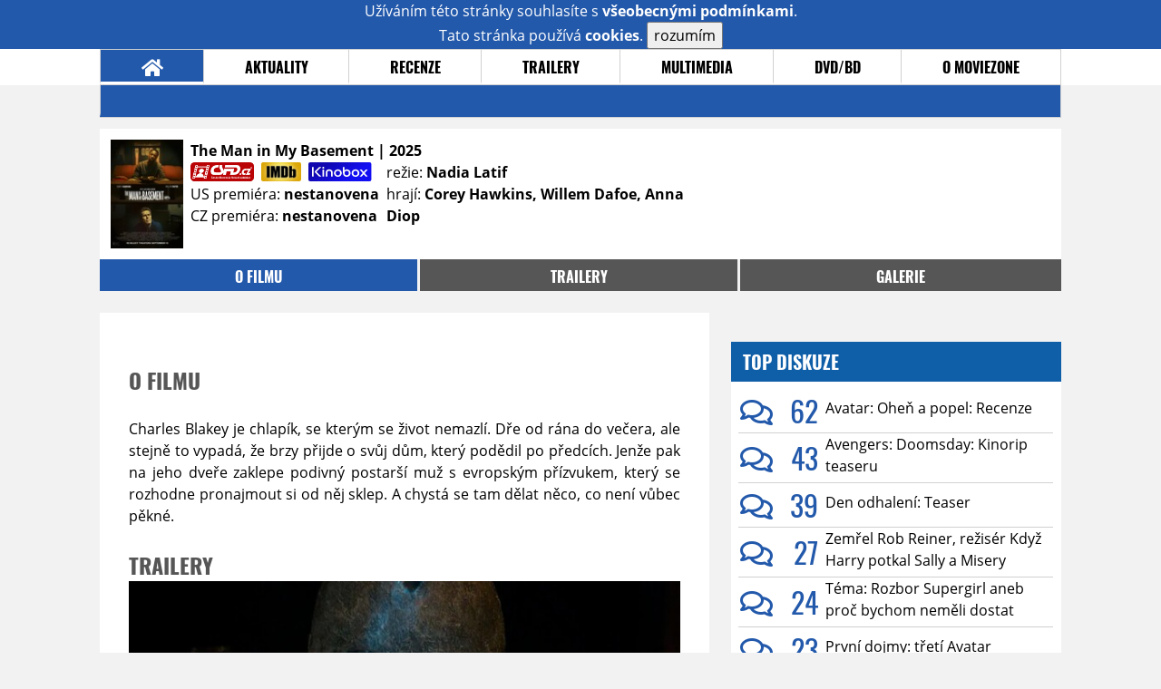

--- FILE ---
content_type: text/html; charset=utf-8
request_url: https://www.google.com/recaptcha/api2/anchor?ar=1&k=6LeTTg0UAAAAAD2KhSyAiHV97XbNn1Y36jgwipKG&co=aHR0cHM6Ly9maWxtLm1vdmllem9uZS5jejo0NDM.&hl=en&v=7gg7H51Q-naNfhmCP3_R47ho&size=normal&anchor-ms=20000&execute-ms=30000&cb=bpu06zeikw6a
body_size: 48926
content:
<!DOCTYPE HTML><html dir="ltr" lang="en"><head><meta http-equiv="Content-Type" content="text/html; charset=UTF-8">
<meta http-equiv="X-UA-Compatible" content="IE=edge">
<title>reCAPTCHA</title>
<style type="text/css">
/* cyrillic-ext */
@font-face {
  font-family: 'Roboto';
  font-style: normal;
  font-weight: 400;
  font-stretch: 100%;
  src: url(//fonts.gstatic.com/s/roboto/v48/KFO7CnqEu92Fr1ME7kSn66aGLdTylUAMa3GUBHMdazTgWw.woff2) format('woff2');
  unicode-range: U+0460-052F, U+1C80-1C8A, U+20B4, U+2DE0-2DFF, U+A640-A69F, U+FE2E-FE2F;
}
/* cyrillic */
@font-face {
  font-family: 'Roboto';
  font-style: normal;
  font-weight: 400;
  font-stretch: 100%;
  src: url(//fonts.gstatic.com/s/roboto/v48/KFO7CnqEu92Fr1ME7kSn66aGLdTylUAMa3iUBHMdazTgWw.woff2) format('woff2');
  unicode-range: U+0301, U+0400-045F, U+0490-0491, U+04B0-04B1, U+2116;
}
/* greek-ext */
@font-face {
  font-family: 'Roboto';
  font-style: normal;
  font-weight: 400;
  font-stretch: 100%;
  src: url(//fonts.gstatic.com/s/roboto/v48/KFO7CnqEu92Fr1ME7kSn66aGLdTylUAMa3CUBHMdazTgWw.woff2) format('woff2');
  unicode-range: U+1F00-1FFF;
}
/* greek */
@font-face {
  font-family: 'Roboto';
  font-style: normal;
  font-weight: 400;
  font-stretch: 100%;
  src: url(//fonts.gstatic.com/s/roboto/v48/KFO7CnqEu92Fr1ME7kSn66aGLdTylUAMa3-UBHMdazTgWw.woff2) format('woff2');
  unicode-range: U+0370-0377, U+037A-037F, U+0384-038A, U+038C, U+038E-03A1, U+03A3-03FF;
}
/* math */
@font-face {
  font-family: 'Roboto';
  font-style: normal;
  font-weight: 400;
  font-stretch: 100%;
  src: url(//fonts.gstatic.com/s/roboto/v48/KFO7CnqEu92Fr1ME7kSn66aGLdTylUAMawCUBHMdazTgWw.woff2) format('woff2');
  unicode-range: U+0302-0303, U+0305, U+0307-0308, U+0310, U+0312, U+0315, U+031A, U+0326-0327, U+032C, U+032F-0330, U+0332-0333, U+0338, U+033A, U+0346, U+034D, U+0391-03A1, U+03A3-03A9, U+03B1-03C9, U+03D1, U+03D5-03D6, U+03F0-03F1, U+03F4-03F5, U+2016-2017, U+2034-2038, U+203C, U+2040, U+2043, U+2047, U+2050, U+2057, U+205F, U+2070-2071, U+2074-208E, U+2090-209C, U+20D0-20DC, U+20E1, U+20E5-20EF, U+2100-2112, U+2114-2115, U+2117-2121, U+2123-214F, U+2190, U+2192, U+2194-21AE, U+21B0-21E5, U+21F1-21F2, U+21F4-2211, U+2213-2214, U+2216-22FF, U+2308-230B, U+2310, U+2319, U+231C-2321, U+2336-237A, U+237C, U+2395, U+239B-23B7, U+23D0, U+23DC-23E1, U+2474-2475, U+25AF, U+25B3, U+25B7, U+25BD, U+25C1, U+25CA, U+25CC, U+25FB, U+266D-266F, U+27C0-27FF, U+2900-2AFF, U+2B0E-2B11, U+2B30-2B4C, U+2BFE, U+3030, U+FF5B, U+FF5D, U+1D400-1D7FF, U+1EE00-1EEFF;
}
/* symbols */
@font-face {
  font-family: 'Roboto';
  font-style: normal;
  font-weight: 400;
  font-stretch: 100%;
  src: url(//fonts.gstatic.com/s/roboto/v48/KFO7CnqEu92Fr1ME7kSn66aGLdTylUAMaxKUBHMdazTgWw.woff2) format('woff2');
  unicode-range: U+0001-000C, U+000E-001F, U+007F-009F, U+20DD-20E0, U+20E2-20E4, U+2150-218F, U+2190, U+2192, U+2194-2199, U+21AF, U+21E6-21F0, U+21F3, U+2218-2219, U+2299, U+22C4-22C6, U+2300-243F, U+2440-244A, U+2460-24FF, U+25A0-27BF, U+2800-28FF, U+2921-2922, U+2981, U+29BF, U+29EB, U+2B00-2BFF, U+4DC0-4DFF, U+FFF9-FFFB, U+10140-1018E, U+10190-1019C, U+101A0, U+101D0-101FD, U+102E0-102FB, U+10E60-10E7E, U+1D2C0-1D2D3, U+1D2E0-1D37F, U+1F000-1F0FF, U+1F100-1F1AD, U+1F1E6-1F1FF, U+1F30D-1F30F, U+1F315, U+1F31C, U+1F31E, U+1F320-1F32C, U+1F336, U+1F378, U+1F37D, U+1F382, U+1F393-1F39F, U+1F3A7-1F3A8, U+1F3AC-1F3AF, U+1F3C2, U+1F3C4-1F3C6, U+1F3CA-1F3CE, U+1F3D4-1F3E0, U+1F3ED, U+1F3F1-1F3F3, U+1F3F5-1F3F7, U+1F408, U+1F415, U+1F41F, U+1F426, U+1F43F, U+1F441-1F442, U+1F444, U+1F446-1F449, U+1F44C-1F44E, U+1F453, U+1F46A, U+1F47D, U+1F4A3, U+1F4B0, U+1F4B3, U+1F4B9, U+1F4BB, U+1F4BF, U+1F4C8-1F4CB, U+1F4D6, U+1F4DA, U+1F4DF, U+1F4E3-1F4E6, U+1F4EA-1F4ED, U+1F4F7, U+1F4F9-1F4FB, U+1F4FD-1F4FE, U+1F503, U+1F507-1F50B, U+1F50D, U+1F512-1F513, U+1F53E-1F54A, U+1F54F-1F5FA, U+1F610, U+1F650-1F67F, U+1F687, U+1F68D, U+1F691, U+1F694, U+1F698, U+1F6AD, U+1F6B2, U+1F6B9-1F6BA, U+1F6BC, U+1F6C6-1F6CF, U+1F6D3-1F6D7, U+1F6E0-1F6EA, U+1F6F0-1F6F3, U+1F6F7-1F6FC, U+1F700-1F7FF, U+1F800-1F80B, U+1F810-1F847, U+1F850-1F859, U+1F860-1F887, U+1F890-1F8AD, U+1F8B0-1F8BB, U+1F8C0-1F8C1, U+1F900-1F90B, U+1F93B, U+1F946, U+1F984, U+1F996, U+1F9E9, U+1FA00-1FA6F, U+1FA70-1FA7C, U+1FA80-1FA89, U+1FA8F-1FAC6, U+1FACE-1FADC, U+1FADF-1FAE9, U+1FAF0-1FAF8, U+1FB00-1FBFF;
}
/* vietnamese */
@font-face {
  font-family: 'Roboto';
  font-style: normal;
  font-weight: 400;
  font-stretch: 100%;
  src: url(//fonts.gstatic.com/s/roboto/v48/KFO7CnqEu92Fr1ME7kSn66aGLdTylUAMa3OUBHMdazTgWw.woff2) format('woff2');
  unicode-range: U+0102-0103, U+0110-0111, U+0128-0129, U+0168-0169, U+01A0-01A1, U+01AF-01B0, U+0300-0301, U+0303-0304, U+0308-0309, U+0323, U+0329, U+1EA0-1EF9, U+20AB;
}
/* latin-ext */
@font-face {
  font-family: 'Roboto';
  font-style: normal;
  font-weight: 400;
  font-stretch: 100%;
  src: url(//fonts.gstatic.com/s/roboto/v48/KFO7CnqEu92Fr1ME7kSn66aGLdTylUAMa3KUBHMdazTgWw.woff2) format('woff2');
  unicode-range: U+0100-02BA, U+02BD-02C5, U+02C7-02CC, U+02CE-02D7, U+02DD-02FF, U+0304, U+0308, U+0329, U+1D00-1DBF, U+1E00-1E9F, U+1EF2-1EFF, U+2020, U+20A0-20AB, U+20AD-20C0, U+2113, U+2C60-2C7F, U+A720-A7FF;
}
/* latin */
@font-face {
  font-family: 'Roboto';
  font-style: normal;
  font-weight: 400;
  font-stretch: 100%;
  src: url(//fonts.gstatic.com/s/roboto/v48/KFO7CnqEu92Fr1ME7kSn66aGLdTylUAMa3yUBHMdazQ.woff2) format('woff2');
  unicode-range: U+0000-00FF, U+0131, U+0152-0153, U+02BB-02BC, U+02C6, U+02DA, U+02DC, U+0304, U+0308, U+0329, U+2000-206F, U+20AC, U+2122, U+2191, U+2193, U+2212, U+2215, U+FEFF, U+FFFD;
}
/* cyrillic-ext */
@font-face {
  font-family: 'Roboto';
  font-style: normal;
  font-weight: 500;
  font-stretch: 100%;
  src: url(//fonts.gstatic.com/s/roboto/v48/KFO7CnqEu92Fr1ME7kSn66aGLdTylUAMa3GUBHMdazTgWw.woff2) format('woff2');
  unicode-range: U+0460-052F, U+1C80-1C8A, U+20B4, U+2DE0-2DFF, U+A640-A69F, U+FE2E-FE2F;
}
/* cyrillic */
@font-face {
  font-family: 'Roboto';
  font-style: normal;
  font-weight: 500;
  font-stretch: 100%;
  src: url(//fonts.gstatic.com/s/roboto/v48/KFO7CnqEu92Fr1ME7kSn66aGLdTylUAMa3iUBHMdazTgWw.woff2) format('woff2');
  unicode-range: U+0301, U+0400-045F, U+0490-0491, U+04B0-04B1, U+2116;
}
/* greek-ext */
@font-face {
  font-family: 'Roboto';
  font-style: normal;
  font-weight: 500;
  font-stretch: 100%;
  src: url(//fonts.gstatic.com/s/roboto/v48/KFO7CnqEu92Fr1ME7kSn66aGLdTylUAMa3CUBHMdazTgWw.woff2) format('woff2');
  unicode-range: U+1F00-1FFF;
}
/* greek */
@font-face {
  font-family: 'Roboto';
  font-style: normal;
  font-weight: 500;
  font-stretch: 100%;
  src: url(//fonts.gstatic.com/s/roboto/v48/KFO7CnqEu92Fr1ME7kSn66aGLdTylUAMa3-UBHMdazTgWw.woff2) format('woff2');
  unicode-range: U+0370-0377, U+037A-037F, U+0384-038A, U+038C, U+038E-03A1, U+03A3-03FF;
}
/* math */
@font-face {
  font-family: 'Roboto';
  font-style: normal;
  font-weight: 500;
  font-stretch: 100%;
  src: url(//fonts.gstatic.com/s/roboto/v48/KFO7CnqEu92Fr1ME7kSn66aGLdTylUAMawCUBHMdazTgWw.woff2) format('woff2');
  unicode-range: U+0302-0303, U+0305, U+0307-0308, U+0310, U+0312, U+0315, U+031A, U+0326-0327, U+032C, U+032F-0330, U+0332-0333, U+0338, U+033A, U+0346, U+034D, U+0391-03A1, U+03A3-03A9, U+03B1-03C9, U+03D1, U+03D5-03D6, U+03F0-03F1, U+03F4-03F5, U+2016-2017, U+2034-2038, U+203C, U+2040, U+2043, U+2047, U+2050, U+2057, U+205F, U+2070-2071, U+2074-208E, U+2090-209C, U+20D0-20DC, U+20E1, U+20E5-20EF, U+2100-2112, U+2114-2115, U+2117-2121, U+2123-214F, U+2190, U+2192, U+2194-21AE, U+21B0-21E5, U+21F1-21F2, U+21F4-2211, U+2213-2214, U+2216-22FF, U+2308-230B, U+2310, U+2319, U+231C-2321, U+2336-237A, U+237C, U+2395, U+239B-23B7, U+23D0, U+23DC-23E1, U+2474-2475, U+25AF, U+25B3, U+25B7, U+25BD, U+25C1, U+25CA, U+25CC, U+25FB, U+266D-266F, U+27C0-27FF, U+2900-2AFF, U+2B0E-2B11, U+2B30-2B4C, U+2BFE, U+3030, U+FF5B, U+FF5D, U+1D400-1D7FF, U+1EE00-1EEFF;
}
/* symbols */
@font-face {
  font-family: 'Roboto';
  font-style: normal;
  font-weight: 500;
  font-stretch: 100%;
  src: url(//fonts.gstatic.com/s/roboto/v48/KFO7CnqEu92Fr1ME7kSn66aGLdTylUAMaxKUBHMdazTgWw.woff2) format('woff2');
  unicode-range: U+0001-000C, U+000E-001F, U+007F-009F, U+20DD-20E0, U+20E2-20E4, U+2150-218F, U+2190, U+2192, U+2194-2199, U+21AF, U+21E6-21F0, U+21F3, U+2218-2219, U+2299, U+22C4-22C6, U+2300-243F, U+2440-244A, U+2460-24FF, U+25A0-27BF, U+2800-28FF, U+2921-2922, U+2981, U+29BF, U+29EB, U+2B00-2BFF, U+4DC0-4DFF, U+FFF9-FFFB, U+10140-1018E, U+10190-1019C, U+101A0, U+101D0-101FD, U+102E0-102FB, U+10E60-10E7E, U+1D2C0-1D2D3, U+1D2E0-1D37F, U+1F000-1F0FF, U+1F100-1F1AD, U+1F1E6-1F1FF, U+1F30D-1F30F, U+1F315, U+1F31C, U+1F31E, U+1F320-1F32C, U+1F336, U+1F378, U+1F37D, U+1F382, U+1F393-1F39F, U+1F3A7-1F3A8, U+1F3AC-1F3AF, U+1F3C2, U+1F3C4-1F3C6, U+1F3CA-1F3CE, U+1F3D4-1F3E0, U+1F3ED, U+1F3F1-1F3F3, U+1F3F5-1F3F7, U+1F408, U+1F415, U+1F41F, U+1F426, U+1F43F, U+1F441-1F442, U+1F444, U+1F446-1F449, U+1F44C-1F44E, U+1F453, U+1F46A, U+1F47D, U+1F4A3, U+1F4B0, U+1F4B3, U+1F4B9, U+1F4BB, U+1F4BF, U+1F4C8-1F4CB, U+1F4D6, U+1F4DA, U+1F4DF, U+1F4E3-1F4E6, U+1F4EA-1F4ED, U+1F4F7, U+1F4F9-1F4FB, U+1F4FD-1F4FE, U+1F503, U+1F507-1F50B, U+1F50D, U+1F512-1F513, U+1F53E-1F54A, U+1F54F-1F5FA, U+1F610, U+1F650-1F67F, U+1F687, U+1F68D, U+1F691, U+1F694, U+1F698, U+1F6AD, U+1F6B2, U+1F6B9-1F6BA, U+1F6BC, U+1F6C6-1F6CF, U+1F6D3-1F6D7, U+1F6E0-1F6EA, U+1F6F0-1F6F3, U+1F6F7-1F6FC, U+1F700-1F7FF, U+1F800-1F80B, U+1F810-1F847, U+1F850-1F859, U+1F860-1F887, U+1F890-1F8AD, U+1F8B0-1F8BB, U+1F8C0-1F8C1, U+1F900-1F90B, U+1F93B, U+1F946, U+1F984, U+1F996, U+1F9E9, U+1FA00-1FA6F, U+1FA70-1FA7C, U+1FA80-1FA89, U+1FA8F-1FAC6, U+1FACE-1FADC, U+1FADF-1FAE9, U+1FAF0-1FAF8, U+1FB00-1FBFF;
}
/* vietnamese */
@font-face {
  font-family: 'Roboto';
  font-style: normal;
  font-weight: 500;
  font-stretch: 100%;
  src: url(//fonts.gstatic.com/s/roboto/v48/KFO7CnqEu92Fr1ME7kSn66aGLdTylUAMa3OUBHMdazTgWw.woff2) format('woff2');
  unicode-range: U+0102-0103, U+0110-0111, U+0128-0129, U+0168-0169, U+01A0-01A1, U+01AF-01B0, U+0300-0301, U+0303-0304, U+0308-0309, U+0323, U+0329, U+1EA0-1EF9, U+20AB;
}
/* latin-ext */
@font-face {
  font-family: 'Roboto';
  font-style: normal;
  font-weight: 500;
  font-stretch: 100%;
  src: url(//fonts.gstatic.com/s/roboto/v48/KFO7CnqEu92Fr1ME7kSn66aGLdTylUAMa3KUBHMdazTgWw.woff2) format('woff2');
  unicode-range: U+0100-02BA, U+02BD-02C5, U+02C7-02CC, U+02CE-02D7, U+02DD-02FF, U+0304, U+0308, U+0329, U+1D00-1DBF, U+1E00-1E9F, U+1EF2-1EFF, U+2020, U+20A0-20AB, U+20AD-20C0, U+2113, U+2C60-2C7F, U+A720-A7FF;
}
/* latin */
@font-face {
  font-family: 'Roboto';
  font-style: normal;
  font-weight: 500;
  font-stretch: 100%;
  src: url(//fonts.gstatic.com/s/roboto/v48/KFO7CnqEu92Fr1ME7kSn66aGLdTylUAMa3yUBHMdazQ.woff2) format('woff2');
  unicode-range: U+0000-00FF, U+0131, U+0152-0153, U+02BB-02BC, U+02C6, U+02DA, U+02DC, U+0304, U+0308, U+0329, U+2000-206F, U+20AC, U+2122, U+2191, U+2193, U+2212, U+2215, U+FEFF, U+FFFD;
}
/* cyrillic-ext */
@font-face {
  font-family: 'Roboto';
  font-style: normal;
  font-weight: 900;
  font-stretch: 100%;
  src: url(//fonts.gstatic.com/s/roboto/v48/KFO7CnqEu92Fr1ME7kSn66aGLdTylUAMa3GUBHMdazTgWw.woff2) format('woff2');
  unicode-range: U+0460-052F, U+1C80-1C8A, U+20B4, U+2DE0-2DFF, U+A640-A69F, U+FE2E-FE2F;
}
/* cyrillic */
@font-face {
  font-family: 'Roboto';
  font-style: normal;
  font-weight: 900;
  font-stretch: 100%;
  src: url(//fonts.gstatic.com/s/roboto/v48/KFO7CnqEu92Fr1ME7kSn66aGLdTylUAMa3iUBHMdazTgWw.woff2) format('woff2');
  unicode-range: U+0301, U+0400-045F, U+0490-0491, U+04B0-04B1, U+2116;
}
/* greek-ext */
@font-face {
  font-family: 'Roboto';
  font-style: normal;
  font-weight: 900;
  font-stretch: 100%;
  src: url(//fonts.gstatic.com/s/roboto/v48/KFO7CnqEu92Fr1ME7kSn66aGLdTylUAMa3CUBHMdazTgWw.woff2) format('woff2');
  unicode-range: U+1F00-1FFF;
}
/* greek */
@font-face {
  font-family: 'Roboto';
  font-style: normal;
  font-weight: 900;
  font-stretch: 100%;
  src: url(//fonts.gstatic.com/s/roboto/v48/KFO7CnqEu92Fr1ME7kSn66aGLdTylUAMa3-UBHMdazTgWw.woff2) format('woff2');
  unicode-range: U+0370-0377, U+037A-037F, U+0384-038A, U+038C, U+038E-03A1, U+03A3-03FF;
}
/* math */
@font-face {
  font-family: 'Roboto';
  font-style: normal;
  font-weight: 900;
  font-stretch: 100%;
  src: url(//fonts.gstatic.com/s/roboto/v48/KFO7CnqEu92Fr1ME7kSn66aGLdTylUAMawCUBHMdazTgWw.woff2) format('woff2');
  unicode-range: U+0302-0303, U+0305, U+0307-0308, U+0310, U+0312, U+0315, U+031A, U+0326-0327, U+032C, U+032F-0330, U+0332-0333, U+0338, U+033A, U+0346, U+034D, U+0391-03A1, U+03A3-03A9, U+03B1-03C9, U+03D1, U+03D5-03D6, U+03F0-03F1, U+03F4-03F5, U+2016-2017, U+2034-2038, U+203C, U+2040, U+2043, U+2047, U+2050, U+2057, U+205F, U+2070-2071, U+2074-208E, U+2090-209C, U+20D0-20DC, U+20E1, U+20E5-20EF, U+2100-2112, U+2114-2115, U+2117-2121, U+2123-214F, U+2190, U+2192, U+2194-21AE, U+21B0-21E5, U+21F1-21F2, U+21F4-2211, U+2213-2214, U+2216-22FF, U+2308-230B, U+2310, U+2319, U+231C-2321, U+2336-237A, U+237C, U+2395, U+239B-23B7, U+23D0, U+23DC-23E1, U+2474-2475, U+25AF, U+25B3, U+25B7, U+25BD, U+25C1, U+25CA, U+25CC, U+25FB, U+266D-266F, U+27C0-27FF, U+2900-2AFF, U+2B0E-2B11, U+2B30-2B4C, U+2BFE, U+3030, U+FF5B, U+FF5D, U+1D400-1D7FF, U+1EE00-1EEFF;
}
/* symbols */
@font-face {
  font-family: 'Roboto';
  font-style: normal;
  font-weight: 900;
  font-stretch: 100%;
  src: url(//fonts.gstatic.com/s/roboto/v48/KFO7CnqEu92Fr1ME7kSn66aGLdTylUAMaxKUBHMdazTgWw.woff2) format('woff2');
  unicode-range: U+0001-000C, U+000E-001F, U+007F-009F, U+20DD-20E0, U+20E2-20E4, U+2150-218F, U+2190, U+2192, U+2194-2199, U+21AF, U+21E6-21F0, U+21F3, U+2218-2219, U+2299, U+22C4-22C6, U+2300-243F, U+2440-244A, U+2460-24FF, U+25A0-27BF, U+2800-28FF, U+2921-2922, U+2981, U+29BF, U+29EB, U+2B00-2BFF, U+4DC0-4DFF, U+FFF9-FFFB, U+10140-1018E, U+10190-1019C, U+101A0, U+101D0-101FD, U+102E0-102FB, U+10E60-10E7E, U+1D2C0-1D2D3, U+1D2E0-1D37F, U+1F000-1F0FF, U+1F100-1F1AD, U+1F1E6-1F1FF, U+1F30D-1F30F, U+1F315, U+1F31C, U+1F31E, U+1F320-1F32C, U+1F336, U+1F378, U+1F37D, U+1F382, U+1F393-1F39F, U+1F3A7-1F3A8, U+1F3AC-1F3AF, U+1F3C2, U+1F3C4-1F3C6, U+1F3CA-1F3CE, U+1F3D4-1F3E0, U+1F3ED, U+1F3F1-1F3F3, U+1F3F5-1F3F7, U+1F408, U+1F415, U+1F41F, U+1F426, U+1F43F, U+1F441-1F442, U+1F444, U+1F446-1F449, U+1F44C-1F44E, U+1F453, U+1F46A, U+1F47D, U+1F4A3, U+1F4B0, U+1F4B3, U+1F4B9, U+1F4BB, U+1F4BF, U+1F4C8-1F4CB, U+1F4D6, U+1F4DA, U+1F4DF, U+1F4E3-1F4E6, U+1F4EA-1F4ED, U+1F4F7, U+1F4F9-1F4FB, U+1F4FD-1F4FE, U+1F503, U+1F507-1F50B, U+1F50D, U+1F512-1F513, U+1F53E-1F54A, U+1F54F-1F5FA, U+1F610, U+1F650-1F67F, U+1F687, U+1F68D, U+1F691, U+1F694, U+1F698, U+1F6AD, U+1F6B2, U+1F6B9-1F6BA, U+1F6BC, U+1F6C6-1F6CF, U+1F6D3-1F6D7, U+1F6E0-1F6EA, U+1F6F0-1F6F3, U+1F6F7-1F6FC, U+1F700-1F7FF, U+1F800-1F80B, U+1F810-1F847, U+1F850-1F859, U+1F860-1F887, U+1F890-1F8AD, U+1F8B0-1F8BB, U+1F8C0-1F8C1, U+1F900-1F90B, U+1F93B, U+1F946, U+1F984, U+1F996, U+1F9E9, U+1FA00-1FA6F, U+1FA70-1FA7C, U+1FA80-1FA89, U+1FA8F-1FAC6, U+1FACE-1FADC, U+1FADF-1FAE9, U+1FAF0-1FAF8, U+1FB00-1FBFF;
}
/* vietnamese */
@font-face {
  font-family: 'Roboto';
  font-style: normal;
  font-weight: 900;
  font-stretch: 100%;
  src: url(//fonts.gstatic.com/s/roboto/v48/KFO7CnqEu92Fr1ME7kSn66aGLdTylUAMa3OUBHMdazTgWw.woff2) format('woff2');
  unicode-range: U+0102-0103, U+0110-0111, U+0128-0129, U+0168-0169, U+01A0-01A1, U+01AF-01B0, U+0300-0301, U+0303-0304, U+0308-0309, U+0323, U+0329, U+1EA0-1EF9, U+20AB;
}
/* latin-ext */
@font-face {
  font-family: 'Roboto';
  font-style: normal;
  font-weight: 900;
  font-stretch: 100%;
  src: url(//fonts.gstatic.com/s/roboto/v48/KFO7CnqEu92Fr1ME7kSn66aGLdTylUAMa3KUBHMdazTgWw.woff2) format('woff2');
  unicode-range: U+0100-02BA, U+02BD-02C5, U+02C7-02CC, U+02CE-02D7, U+02DD-02FF, U+0304, U+0308, U+0329, U+1D00-1DBF, U+1E00-1E9F, U+1EF2-1EFF, U+2020, U+20A0-20AB, U+20AD-20C0, U+2113, U+2C60-2C7F, U+A720-A7FF;
}
/* latin */
@font-face {
  font-family: 'Roboto';
  font-style: normal;
  font-weight: 900;
  font-stretch: 100%;
  src: url(//fonts.gstatic.com/s/roboto/v48/KFO7CnqEu92Fr1ME7kSn66aGLdTylUAMa3yUBHMdazQ.woff2) format('woff2');
  unicode-range: U+0000-00FF, U+0131, U+0152-0153, U+02BB-02BC, U+02C6, U+02DA, U+02DC, U+0304, U+0308, U+0329, U+2000-206F, U+20AC, U+2122, U+2191, U+2193, U+2212, U+2215, U+FEFF, U+FFFD;
}

</style>
<link rel="stylesheet" type="text/css" href="https://www.gstatic.com/recaptcha/releases/7gg7H51Q-naNfhmCP3_R47ho/styles__ltr.css">
<script nonce="-S_TX62ifv8r-MwyZUfevA" type="text/javascript">window['__recaptcha_api'] = 'https://www.google.com/recaptcha/api2/';</script>
<script type="text/javascript" src="https://www.gstatic.com/recaptcha/releases/7gg7H51Q-naNfhmCP3_R47ho/recaptcha__en.js" nonce="-S_TX62ifv8r-MwyZUfevA">
      
    </script></head>
<body><div id="rc-anchor-alert" class="rc-anchor-alert"></div>
<input type="hidden" id="recaptcha-token" value="[base64]">
<script type="text/javascript" nonce="-S_TX62ifv8r-MwyZUfevA">
      recaptcha.anchor.Main.init("[\x22ainput\x22,[\x22bgdata\x22,\x22\x22,\[base64]/[base64]/[base64]/KE4oMTI0LHYsdi5HKSxMWihsLHYpKTpOKDEyNCx2LGwpLFYpLHYpLFQpKSxGKDE3MSx2KX0scjc9ZnVuY3Rpb24obCl7cmV0dXJuIGx9LEM9ZnVuY3Rpb24obCxWLHYpe04odixsLFYpLFZbYWtdPTI3OTZ9LG49ZnVuY3Rpb24obCxWKXtWLlg9KChWLlg/[base64]/[base64]/[base64]/[base64]/[base64]/[base64]/[base64]/[base64]/[base64]/[base64]/[base64]\\u003d\x22,\[base64]\x22,\x22wrzCk8KwwpjDuRtKw68Yw5HCg8K2wqkAcMO/w4vCgCvCnU3DjsKsw6VgdsKXwqg1w7bDksKUwqjCjhTCsg0tNcOQwrx7SMKIJMKFVjtJVmxzw4XDkcK0QUEMS8OvwoElw4oww7MWJj5Hbi0AL8KedMOHwpTDqMKdwp/CvnXDpcOXEMKNH8KxPcKtw5LDicKfw5bCoT7CtSA7NVtESl/DlcOtX8OzE8KdOsKwwrEsPmxXVHfCizrCgUpcwr3DiGBuccKlwqHDh8KkwqZxw5Viwr7DscKbwrfCi8OTP8Kww4HDjsOawok/djjCr8Kow63Cr8O8OnjDucO9wrHDgMKAGR7DvRIAwrlPMsKEwrnDgSxiw489VsOHW2Qqend4woTDvVIzA8O3aMKDKGYuTWpxNMOYw6DCuMK/b8KGGRZ1D1vCsjwYSxnCs8KTwoPCt1jDuE7DpMOKwrTCozbDmxLCg8OdC8K6D8KqwpjCp8ObFcKOasO4w6HCgyPCvFfCgVcSw4rCjcOgHhpFwqLDsA5tw68Bw7tywqlWJW8/wooww51ncQ5WeULDgnTDi8O9didlwoA/XAfCjHAmVMKDM8O2w7rCmTzCoMK8wpfCkcOjcsOdfiXCkhRLw63DjHHDk8OEw48YwrHDpcKzGj7Drxo7wrbDsS5Bfg3DosOXwr0cw43DviBeLMKqw6R2wrvDpsKYw7vDu0IYw5fCo8KdwohrwrR/AsO6w7/CpMKeIsOdHsKIwr7CrcKdw7NHw5TCmMKXw498X8K2ecOxCMO9w6rCj0jCn8OPJBzDqE/CunERwpzCnMKaHcOnwoU3wrwqMn44wo4VM8Kmw5AdCmk3wpEdwqnDk0jCr8KrCmwRw5nCtzpPDcOwwq/Du8OwwqTCtHLDvsKBTBBVwqnDnV1tIsO6wqNAwpXCs8OCw5l8w4dRwo3CsURpbCvCmcOmOhZEw6jCnsKuLyJ+wq7CvFLCnh4OCSrCr3wbAwrCrUnCvCdeIkfCjsOsw47CjwrCqFMOG8O2w6YAFcOUwrMWw4PCkMOhDBFTwpvCrV/[base64]/XWgsw4TDl2xfSMOPb1HDhiPDgHcjFMOtISLDk8OywobCkkoRwpPDjypII8OBIV09UHnCsMKywrZ5fSzDnMOOwojChcKrw58bwpXDq8O6w4rDjXPDn8KLw67DiTzCgMKrw6HDh8O0AknDp8KYCcOKwr0YWMK+JMO/[base64]/w6jDt8KQVgHCpDjDsgnDgHXChcKnAMODPVLDncOvPsKBw41iCTrDrXTDnjXCkxMlwqzCuh8OwrbCtMKzwpd2wo9fDWXDicK6wpUSLG0KU8Kmw6zDjMKkDcOjJ8KZwoAVJ8OXw6PDmMKKJgYmwpfCpAxlSz9GwrjCgcOVGsOHZhfCu01EwpldDnvCk8OKw6d/KhVrMsOEwqxCZsKBJMKswo5rw7FCRmfCuhBhwrTCncKBBzEKw5ABwoMIVsKxwqDCnFzDiMOAacO9wrLCkhNfBjXDpsOEwprDvmfDv3g7w4kXI03Ch8O3wqkKd8OGGsOoK3F1w6HDoEQNw6BWVmbDk8OeBHJzwq1hw7/[base64]/[base64]/dCwME8KFDgfDlxzCox3CrMKNe8Kaw5/DrsOcXXnCtcKPw48PGcKTw7XDlFLCnMK6FV3DsVHCvirDmEvDqcOgw5hew4zCohzCpHUwwpw6w7JTAMKsfsOtw5B8wophwpnCqX/DizMbw53DsQ/ChHLDuRE6wrLDmsKUw5ZbXSvDrzDCicOkw6YRw77Dk8K3wojCoGjCr8OuwrjDhMOSw549ICXCgVTDjQEAPWLDrG41w7sEw6fCvF7ChkLCnsKQwoDCjTMCwqzCk8KIw4QHFcO7wpteEWXDunkMasK/[base64]/CosK3MFgsScKjw5A0w5zDinzDrRVHw7zCvcOZwrBlD8KNH3nDlcOZKsOZRwDCglzCvMK3VSIpLjjDmcO/a1/CgcOGwoLDpRHCsTXDosKHwrpEdjEBFMOBWWp0w6EHw4drWMKyw75RVHbDhsOvw5vDrMKRfcO2wplUURLCgWLCsMKiUMOQw6/[base64]/DrUrCjsODBwlYdsKlwozDjWnDuifDpcKOwojCtcO9wrhpwo4rGS/DmQPCg2HDslXDggfCu8KCIcKadsOMw7zDl2cyb1vChcOWw65ww64GTD3CiEEkCzcVwp9MGhlmw7Uhw7rCk8OEwoldUsKywqRBFRhfY0zDi8KDKcOEQcOtQQBYwqBBMcKUTntmwocew5cRw4bDisO2wr8MQi/DpcOXw4rDuUdwEFR6ScKjIXvDkMKkwppBXsKQdQU5GsO/dMOuw5M+DkwSSsOaYmvDvCLCpMKAw4fCmcOVUcOPwro2w5XDlMKURyHCkMKMeMO9B2ZvVsO/[base64]/DrlHCkEbCl8KKwo/DgcOXamDDhg4bwpDCg8OTwofCqMKGFzBNwohFw7DDjxohJ8Ojw5jClTY7wokPw7EWQMKXwrzCs1lPEX1PLsKOLMOnwq0aD8O7Xn3Dk8KEI8OIS8OJwqo/S8OofcOyw7VKRQfCoCnDgC08w4V+aXXDocKlcsK6wq8fasK0ScKTHV7CkcOvRMKaw7zChMO/ZkFIwplYwqnDrHB7wrLDvy9RwrrCqcKBKW5DCDshb8O7DV/[base64]/[base64]/wr9VQcOMe8OpO1fCosKDw744w41nKEQnfcKzwoI+w5Ihwok0KsKfwosjw65DLcOufMOawr4/w6PCinXChcOIwo7DosOcTzZ7WMKoSQ7CssKrwoVZwrnCiMKxO8K7woHDqMKXwqc/G8OVw7QhSx/DqDRCWsKXw4fDr8OFwoU3UVHDnj7Di8OhZU3DpRJcQsKXACPDnMOXb8KAQsOswpJqYsODw5/Cp8KNwobDiiAcDCfDslgnw7Bsw4kiS8K0wrvCi8Kew6Qnw4HCnhwNw5jCocK/[base64]/Dh8OEDGnCqcK5w6vCuDIwJU5Ww4FzCsKyaSDCoXvDg8KhNMKMAMOjwqXClVHCs8O2NsKHwpPDhcKTK8OFwo9rw7vDjAoCacKswqpWJSbCoTrDqsKCwrDDp8Oxw51BwofCsmFKF8OCw5t3wqpkw7prwqvCvsKYM8OVwpTDqMKgCFgdZT/DkH9jIsKKwpQvdlIQYGDDhEbDrMKdw5Y/[base64]/CuRIRZ8KRw7TDvFshJsOYdgoCLsO7LCsVw4bCkcKdEz7Dj8OIwr/ChwguwoLCv8Omw7AIwq/DosOzNcKMTQEtw4/ChX7DnQA/w7DCkExAwq7DscOBVXUWLMOIJSVSa1TDhsKgc8Kqw7fDhcOdWlElwptZA8OTc8OYEsKSHsK/NcKUwqrDkMKPUXHCkD99w7LCicK4M8Kiw6JQwp/[base64]/Ch8KrWsOuw53Dr8OWMsKgw6jCpMOlasOswo9AK8KZwoXCicOFW8OSMsO1BR3Do1A4w6tdw6rChMKtH8K2w4nDuWBDwr3CpMKBwpxQfzrChMORL8KlwqbCvH/ClBg5wrhxwokow6pKPDXChH0KwrLCi8KfVcOBPWrCtsOzwq5swq3DiRJpwoknBDDCsVbCjhh/w5wvwq5uwptffjjDisKbw70nEwpcXQkWZF82ccOkTl9Qw5FrwqjCvMOZwpo/Lm1tw7NGHytqwrPDj8OtIVDCrWQnHMKgdS1+b8OmwonDnsOEwpsrMsKuTAMjFsKMVcO7wqYZDcK1QWrDvsKawrrDq8K5CcOBSDbCmMKIw5LCiQDDlMKew5N+w54Owq/DicKNw7pKFzk/H8KJw64+wrXDlTwhwql4aMO5w70lwpMsFcKUZsKdw5zDpcKLbsKWwowvw5fDk8KYF0wnMsOuLg7DlcOcwqt+woRlwqsEwpbDjsOje8KFw7DCg8Kqwr8dTmXDg8Klw4TCpcK0NBVbw6LDjcKFCEPCgMO8wobCs8OBw4/[base64]/DjmLCsMO0w7ZbAnTChSvCoEJ+wp55w6lcw7V1cm0Uwpk8O8OJw7VMwrJuOXfClMOmw7HDj8KgwqoMRl/[base64]/CtcKJeULCjjTDjhrDtMO3wofClMOqecKXT8O+w6U5IsOLJcOAw44teljCt2XDnMOOwo3DhEQvAcKCw64jZ1M7ejspw5HCtV3CpGxyM1TDtWzCoMKvw5LDgMOTw5zCvzpKwobDikTDnsOnw4PCvnBJw6pjJ8OXw4nDlRkqwobDosKpw5lwwp/Du3bDq1vDsU3CmMKFwqvDuSHDhMKmVMO8ZhXDhcOKQsOqFkBwQsOge8Otw7bDrcKzeMKkwo/CksKuZcObwrpgw5DCiMOPwrBEST3DksOwwpcDXcOCcC/Dl8O2Ah/Cpi0AX8OPMkPDnysQAMOaF8OXbsKvbG48Qho9w6bDi3wZwosSNcOWw4XCjMOfwq9Aw7NFw5nCt8OYIsOAw6dtZiDDmsO1LMO2woUXwoFBw6/[base64]/CqQnCokDCpxHCrMKmwq/Cj8KZPR/DmkB/VcOpwp3Cjk11ZRxgPkAXacOcw5YOJgICWWx+woVtwo9Jw60qIcO3wrhoU8OiwrR4wq7DjMOyRUQDMDTCngt/w73CisKkO04mwoRYc8OKw6DCsAbDqDs6w7E3PsOBHMKGHCTDhg/DtMO9w4nDuMKtfRl+SXNZw4Qnw6A9wrTDq8OaPGzCosKjw6hRHzh4w7Jiw4fCgMOZw5IEGsO3wrLCgjzDkghlOsKuwqBtBsK6fH/CncKPwowow7rCo8K/[base64]/CmkPDoBQswr/[base64]/CvAURw5nDhcK+wqNAXiXChUkDG8Kvw4HCrRjCu2XCosKlYcKzwpI5NcKuNVBMw717IsO2OThZwrPDo0k7f2Zew4jDoEIFw5w4w6BAS1wOY8KEw7p/wpxjUMKtw7gmFsKPRsKbERzDosOyYgxBw53CnsK+IxkmIALCrcOsw7BAOjI7w5whworDgsOlU8Obw6Fxw6nDrUTDr8KLwqPDp8OzeMKfRsOxw6DDgMK6VMKVesKmw7DCnD/DqEfDs0xSFTLDp8OHwq/[base64]/dh9qF8Oawo3CqiRyb3oWwo7Cq8KmDsOxwpzDuCLDp3jCssOiwrQsfylxw5EuN8KKEcOcwo3DrgMSIsK5wr9yNcK5wp7DoR/[base64]/DrMKPw4LCi8KARcO0Z8KzU8OSw6HCuGPDnEBiwoXClGhCDhlQwpx7b1c7w7fCqVjDscO/UMKVLcOxW8OhwoDCv8KEfsOawojCpsOcZsOUw6zDsMOYJn7DoSXDpl/DpxF5eiFGwobDoQfDp8OTw6zCk8OXwqhHFsKhwqpqPzlCwq1/w7UNwqHDs1pNwpPCkQlSPcOxwonDscK7d27Dl8OPLsOkX8O/bRV7XynCqsOrX8Kewq4AwrnCqhNTwpQZwovDgMKFZXsSbAcEwqXCrhrCuWHCkFLDgsObBMKHw4fDhhfDvcK4binDkSRQw4kEScK/wrjDlMOHEsO9wr7CpsK7IyXCgWnCowzCtGzDpiIWw4QeZcORX8Kcw6YLU8KTw6LChMKOw7YlD3HDnsO7JFZbA8OKZ8OFdBXChGTDl8Ouw6A3aUHCnQA6wokUJsOyeFpEwrDCocOWMMOzwrvCkiBCJ8KxGF0fc8KtfifDnMKxRV/DuMKswqFoRsKbw4bDu8OWI1suYR/DqV83acK5QzDClsOxwobCiMOCMsKKw4RSS8KWU8OFZmwOWGDDshMcw5otwoHDj8OUL8ORRcO/dFBTfjPClS5awqjCjS3DnRFBdWUTw5c/dsKtw5d6ZxfCo8OmScKGF8O7DsKFZmlme17DnmzDhsKbTsKOJcKtw7PCoh7CjsK6fSsMFUPCgMK4XQ8CPlojN8KNw5/DlBHCtCLDmBE1w5cpwrjDglzCuzlfTMOuw7bDqFzDj8KaMDXCkwhGwo3DrcORwqNcwr0qe8OhwprDocOsOE9ga3fCvnwLwrU5woUGBMKxw63CtMOzw7FbwqQMYQFAUFXCj8KtKEDDgcOmfMOGUjPCmsOLw7DDscOyH8O5wpwYYS0PwrfDgMOvW0/Ch8ODw4fCtcOewrM4FsOdTWoqCUJZSMOmXMKWZcO6HD7Cpz/Do8O7w4VoZSTDhcOjw7/DoABzfMOvwp9ww4Nlw7IVwrnCvncmbiTDjGjCscOBXcOewrpzwpbDiMOkwo3DncO9NXl2ak3DkH4BwqrDvQcKDMOXPcKXw4DDt8O8wp3DmcK7wrURW8Oyw63DpsK1AcK3w6gKK8Kfw7bCicKTDsKrTFLCpz/DosKyw7tqcFBzWMKRw4bCosKawolQwr55w7crwrpVwqQKw515HcKhK3onwrTCg8OnworCvMOFXxEuwqDCp8OQw7l3Xw/CpMO4wpIhdsKGcD5yIsOaLCE5w6ZHbsOyNjAPIMOcwp4HK8K6dTvCiVkiwrJVwrPDm8OQw5bCoUnDrsOIZcKgw6DCjcOsQTvDksK1wobCjwLCgXgTw7LDtQEDw7ltaS3CoMOAwrDDqnLCojDCtMKrwoVFw4EUw5Uiwqcmwr/CgSo4LMO1asOjw4DCpDx9w4ZcwpIpAMOcwq3CjBzDg8KCFsObUMKVwoHDqFrCsxBOw4LDh8Oyw784w7oww7/DsMODSzjDqWNoMhDCnA7ChjDClTJ1IAbChsKjJQt0wqTCqVnDuMO/OsKsVkdyZ8ONZ8Kvw5HCsl/Cj8KCGMOdw5bCi8K2w4lhClnCgsKpw5IVw6nDm8OeN8KvLcKMw5fDt8O5wpE6RsOAZMKXfcOMwqwSw7NXaH9lfDnCh8O+CWzDhsOYw4h/w4nDosOMVW7DgHpzwp/CijE9PGIqAMKcI8K8bW9yw6PDk1xvw5TCnCJ6CMKWYSXDnsO5wpQIwohKwpsFwrXCgMKbwonDolHDmmhAw6tqasO/UXDDg8OkbMOOIyjCnyVDw77CgVLDmcO9w6PCpkZ/[base64]/[base64]/YysTXnzDpG5GwqXCv8KyR8KIYsOIfAPCqcKdwrDDhsKcw5h6wodLDyrClSrDrSwiwpLDv0Z7dEjDtgB4URBtw4PDi8OswrJ/w67CpMKxAsOwEsOjBcKyM2ZuwqjDpzrClBfDsiTChGDCq8OgK8Omeiw7KQsRLcOWw4kcw4paYsO6wrTDjEd+HjcZwqDDiT8+JwLCgzRmwprCi0BZBcKSZcKbwqfDqHRLwq0Sw4fCssK6wqLCkGQ1w4VOwrJnwpzDpUd+w4wxWiZJwpZrMsOKw5/DqXs1w4k4OsOzwpzCgMOxwq/Do35EYlMlNgXCq8KTfDfDtDB5d8O0eMOCwo9twoPDnMOzLxhAYcKMIMOBZ8K0wpQQwovDnsO2DcKaIcOnw5xUdRJRw7EFwpJrfTgrH2fCqMK6WRDDqMKiwp/CkS7Dv8K5wqHDghFTeyYuw4HCqMOIAH4uw79aAXgiHDjDqQ8nwobCq8O/B1g9SEU3w4zCmw3CrjzChcK/w5PDngoXw4J2w7BANsO+w4rDmE5ewr80JWxkw513HsOHIw3DhSE/w609w5TCj0hGNxcewroXFcOeM1FxDsOGccKdOWdIw4zDt8KRw4pvPkXCsyLCt2rDkFEENjDCtTzCrMKOIcOMwoE8Siozw5UlNgTCpQ1edQcgPjNGJRxJwpQUwpVuw7JZIsKkEcKzc1XCtVVPbSTCqMO+wozDkMOTw611dsOuO2/CsH3Dp39Twod1TMOyVR5/w7gewr7Dv8OywppcLU8mw709TWfDi8K3WDEaZVZ+fnVZURR3wpEpwrjCgjNuw4Yyw41Dwo0Pw7sUw4gfwq8rwoPDny3ClV1mw6zDgmVtLx4+QHtgwrlnbhQLa0TDn8O1w5/[base64]/DtcKJAcOOw7nDo8Kqw5XDlsKLw7rDhXA5f1hsXsKqMg3CoC3DjX5OZAUkb8Odw5zDmMKydcKvw6obCsKdPsKBwpoywpQhT8KIwoMowq3CpkB3cSApwqfDoy/DoMKQOC7DuMKxwrEowrfCugHDjRg8w40IHcOPwrohwptmIGnDj8KOw7IywpjDtS3Cin5IGwLDs8OYbVkJwr0sw7JyaynCnTHCu8Kqwr1/w5XCnHsxw40Xwp1lFlHCnMKIwrBZwoYKwqhSw4lpw7g6wq8WSiw/wp3CgTPDqsKfwrbDuk48P8Oww4zDicKALldSOS/CkMOZTi7DpMOpTsOfwqLDoz1yBcKxw7wfXcK7w7NuEsKvN8KbAGtzwrvCksKlwrPCkw5zwqB2wq/CszDDssKAQG1sw45zwrlGBzfCpcODdlbCqRoTwrh6w7gXacOafDIfw6TDtcKvKMKDw7ZZw5hNdS8PWhDDr1cIXMOsaRvDiMOWbsK/DU8JB8OaCcOYw63DmjTDl8OIw6Avw4RnBkZDw4/[base64]/DrQIfw4jCkMOcw60nW8KpHxYUOsOAOkLCvTDDrsKYbhksVcKvZWAqwo1PeG/[base64]/CpFXClDnCqRomS37Cv8OMwpXCpcK3R17CuMOZZxE7O0M/w5vCp8KDScKNDRDCnsOqNwlmHgIpw6ALU8KNwoTCk8Ozw5pgecOcAmwwwrnCviNFXsKxwrTCjHU8SDxAwqnDnMOzBcOow7HCilB7AcKoGXnDhW3CkEUsw6gsDMOWXMOpw6nCoRnDk1cfTMOWwq9/[base64]/CpMO6wqrDt8Ocw68zBWhjwrHChMKew4JeLcKvw47DrMKWD8KIw7bCo8Kewp7CtFcSFMK+woRxw5ZKIMKHw4PCgcKUEx3ChcKNdA/ChsKLJBzCgMKiwoXCvGvDpjnDvsOOwrtow4rCscORAUXDvzXCmXzDr8OrwoHDmAjDoEMYw7ocDMKuW8Obw6rDumbDrSTDuRDDrD1JHFUtwr81woXCuyNtS8OtB8KEw5JnYWg/wrQdK1rDowvDk8Ovw4jDt8KJwrQqwodbw5RxTMKawqMhwpPCqsKjw4cFw7bCmMK8WMO3aMO4AcOrFyQrwqsBw7x6M8O8wosLdD7DqMOiFMKRYVjCpcOhwo3Dhj/Cq8Klw7sWwqQHwp0zw4HCris8fcKocURfJcK/w7lEBBsAwpbCoB/[base64]/w4MzwqM6w6/CnGgPIcKbw4wCXMOvwrXDhSE1w4fDq1fCsMKUSnLCs8OqFTEfw7ZQw4h/w45nB8KyfMOaHFzCqsO8FsKQQ3I6WMOvwohtw4NdAcO5Z2I8w4XCn3cfXcK9MWXDsUzDrsKLw6zCkn9gYcKbA8KADiLDr8O3Hg7ClMOEV1bCr8KSYmnDjsOeewXCtw/DigrCuDDDmHfDrQwewrTCrcK+ZsK+w6djw5NIwrDCmcKiPVNWKQh5wpPDjcKBw5cgwq3CuXjCrkElG2bCnsK2diXDlMK+LUPDs8KfYVXDojfDsMKVFCLCiB/Di8K8woYsLMOsHndFw5pWwonCrcKIw4ssIzsrw7PDjsK7OsOWw4vDrsKtwrliwrIOAyxJOwnDpcKke1bDm8O2wqDCvUnCjTjCp8KqK8Khw45bwqXCsH5QPgcRw5/Crg3DtcKcw5fCiGcEw6ZGw6ZIQsO/wrjDucOfC8K1wox/w6p3w7Ykb3JXMyDCkVbDpGjDp8ONHsK1JQ0Fw611EMODdhNlw5DCvsOHfEfDssKSREhtc8KxesOzNUnDs0MWwpxuN2nDqAQIMm3CmMKwQsOxw6fCgXcEwoFfw7oWwpTCuiYBwpfCrcOHwqVaw53DtMK4w7JICsOCwoDCoyQaYsK9K8OUAQ0hw7NSSQ/[base64]/DoMOPW8O5H8Ohw6VJwpsyB8OuNmg2w53CuxY2w4XChhI1wrDDjHbCvlkBw7DCt8OnwphXOg7DvcOGwrwJOMOZXcO4w6IkE8O/H2oId2rDr8KzWMOdFsO1Ey97UsKlHsKQRQ5EKDHDpsOEw4l9ZsOlS09SMFR1w6/Cg8ORCX7DmSXCqDbDpR3DocKkwqsEcMOOw5vCuWnDgMOzRlfDjlUcDwhRWcO5T8KCa2fDlSFIwqgyCyvCuMKTw5fCicK/fQkUwoTDqEVKEDDCnMKWw63DtMO+w6HDmMKSw7jDn8O7w4R1bGnClcOJEnguKcOFw4wmw43Dv8ONwqzDvXvCl8KHwojCtcKpwqssXMKTN1HDmcKHQsKMcsKFw6rCoBgWwpZuwpN3ZsKSMUzDlMK/w7jDo1/[base64]/w6fCtsKXwqjClnRUDikCQcK8DWTDkMKWfHjCjsKyw43DtMOhw43CocOQFMO7w6DDtMK5XMKbaMOTwoUOLgrCkX8TN8KEw6jDu8OtX8OqfsKnw6UUVx7CuhrDsm5bCi4sUTR1IUQuwq8Yw7Y3wqHCisKyAsKfw5HDn1ltH2t/[base64]/[base64]/CtsO1w6FmwrbDvQ7Ci8OmJS8Zw7vDt2vCv8KGS8OQQsOvP0/[base64]/CuMKiwqt2BjzDoMKkwqTDjsKDACA7G0TDicOGw7w2WsOGWMO4w5xld8Khw51Jw4jCpcOIwovCn8OCwpbCh1/[base64]/Cs8KBZ8KxczARw7woGMKiwrPCtcOhb0bDrmMPw7AEw43DpsOuO3HDj8K9fnPDhsKTwpHCocOLw7/CtcKHcsOKFVrDkMKgDMK8wpVmdx7DkMOmwo4gesK/[base64]/w6jCrsO0wo7DtT8SwoLDt8KDJ8OFw4tMcMK4cMKWw5o6GcK1wo14fsKOw5HCtDAyCDPCg8OObBt9w6pRw5zCi8KZH8Kvwrx/w47CocOdBV8lCsKEDcO2w57Cr0/Cp8KOw4jCkcOwOMOAw5jDm8KyMTLCosK8VcOewrMbTTkbH8Odw7RXIsKhwo3Cl3PDucKIaVfDtmLDscOPFsOnw7fCv8Kkw5s9wpYgwqkyw4xQwqbDhVl4w67DhcOVaWJQw5kBwpBnw4kVw5YCHsKEwr/Cvz9WJcKOPMOlw5TDjcKNCh7CoF/Dm8OfGMKaW0PCu8O8wrLDhcOeQVrDukEMwpkMw6rCm1d4w4IxSS/DhMKEJMO+woXCkyYPwok/AxTDlSzDvisiJ8OYDw/DkSXDrGXDmcKtVcKIdkjDu8OhKwIOXsKnex/CqsKrRMOGb8Onw69oTRnDj8KQAcOWTMOYwqvDqMKUwrTDn0XConEDF8OsZWDDmMKiwowKwoDCtsKVwqbCphYgw4cZwpTClWfDh2F7MTROMcO1w4XDscOXMcKMeMOYE8OJYTpbAhF5IcOuwq17YTbCtMKuwo3CkEAIw7LCh1ZOcsKCRBXDl8KCw7/Dm8OjUV9kH8KIaGjCmBYpw6DCrsKLN8O+w7jDqiPCmBbDuHXDtC3Cu8Oww5/DvMKuw54DwprDkkPDr8KLOAxbw7gGwpPDnsKxwqTDg8O6wrFlw4PDjcKiLVTCumDCkUpZEMOqAMO6MEpDHhLDvV4/w58TwqLDpEkPwpcMw5VkJBDDsMKvw5rDvMOOVcOpTMO/WGTDg0rCs0jCpsKLCnrCoMKZFShZwpvCszTDj8KqwoLCnwvCjDo7wolQVsOhYVY+w5sNPCDCm8Kiw6B8wo0ify7Dh0tmwpN2wrXDqnbDtsK7w5hPGyLDghDCnMKPHsK0w7tww7c7OsOAw7rCgUvDhBLDssOQY8OBTyrDrhk1fcOsNwgGw7/CtMOxZgDDvcKIwoFHQy7Ds8Opw7/Dh8Oyw6lcBHTCigjCmcKjATxNS8OsHsK5w4LCnsK8BGUCwoIYwpLCicOOe8OoWsKMwoQbe1zDm2MMcMOlw4tLw6DDv8KxYcK7wqjCsQN5X0LDrMOTw6TCrS3DqsOGacOkAsOGZ3PDkMKywrDDu8O3w4HDjMK/[base64]/CjUlTOh7CjV3CocKGG8KQBidoFjMEUMKcwoltwrvCh2UDw6cIwqpRBBcmw6YeRgPDh0TChgVNwoEIw6fDosKFJsKmSRtHwqHDrMO1QF8lwqlRw75Ke2DCrsOqw5sVYcO7wqzDpgFzasOvwrPDvU1zwqJnCMOFe37CjWvCrcO9w5lHw6rCgcKlwqXDocKZfG/Ck8OOwrUWFsOmw4zDg18Qwp0MaT8OwpQaw53DmsOydg0Yw5Riw5jDucKBF8Kiw75nw4MOKMK5wp0iwrXDoh4FJjYvwrMXw5nDnsKbwqLCsktQwoxsw6LDjFfDpsKDwrozSMOTPT3CiWMnWH/DvMO4GsK1w5NDeXTCoyw/esO8w6rCjMKrw7TCksKZwo/CssOddhPCmsKjW8KhwqTCo0JdKcOww53Cn8Ohwo/DrV3Cr8OJIyleSsOtOcKEeAFCf8OOJCzDicKHMgwRw4cZZUdWwp7ChMOUw6bDgMOMTRdswr0jwpoWw7bDvQMKwrABwp3CpMO5SMKHw5/CkVTCv8KHOTsqZsKUw43CqVIFaw/Cnn3Dvj0Iwr/DosKzXBzDhEk4I8OkwoDDjRLDhsOYwrMewrkaDBk1G2cNwojCo8KVw69JBlrCvBfDrsOBwrHDoRfDucOeGwzDt8K5JcKnQ8KawqLChy7DosKyw5HDrlvDtsOVw7zCq8OAw7hHwqh1ZMO/YhPCrcKjwp/[base64]/DsAwYM8KFYF/[base64]/[base64]/[base64]/[base64]/CrsKgRG1nw7LDiMO7wp5Kw68dwpN8OhHDrXvCgsKNwr3Dg8K7w7YrwqnCjkTCoD1Gw7XCg8KDck57w5IwwrbCj2wpSsOBdcOBaMOPaMOEwqrDqDrDh8K9w7/Dm3k5G8KDJsOaNW3DrAdRecK2ZcKlwrHDtEAYQSjDjMKowonDosKmwp8KBTXCmS7ChQ5cGhJFw5tdR8Oyw7vDlMK6woLCmMOswoHCt8K7FcOKw6ILccO+CT8jY1zCisOaw4MlwqYCwp4vesOewrrDoQsCwoYZYjF1wpxKwqVkBMKaSMOqwprCjMOPw5kIw5/CpsOYwqrDqsKdbgfDvQbDnREnLxNyHFzCk8OQI8K7QsK0UcOkH8OKasOUAcOvw5fDkCcUVMKDRmYawrzCs0LCicORwpfCkSDDgzsYw597wq7Ci0YYwrzCgsK5wrvDg03DmFLDmRLCmAsww7HCmmw/OMK1RCvDhcK3McKcw4rCmhRIW8KhMG3CpGbCtSg4w4tOw6nCrz/DqA7DsU/Chnp0VcOkBMKuDcOARVHDocO5wrFDw7LDtcOzwrDCp8OqwqvCnsK2wq/CocOTw64rQ2huYGnCqMK+FEVGw54Nw6gCw4DClA3CisK+f3XCtFHCi1/CqjM7bAzCi1FzK2wcwqE7wqc0bxDDicOSw5rDiMOzKEB6w61mGsKtwocbwr8CDsKrw4DDnU8yw71Bw7PDtw5Xwo16wrfCq23DmQHClsKOw6DClsKqbMOSw7PDk2ovw6k+wodCwpBNZMKEw6dAFmxCIi/[base64]/[base64]/[base64]/CkMKaw57CsXM4w7A6DMKVEMOAU8KURMKqaGnCrwQabwBow7nCvcKtWcOGNQ7DiMK2X8Odw697wqrCiHbCj8K5wqLCug/ClMK1wr/Dk23DmWjCjcKLw67DqsK1B8OzRcKow6l1NMKywoJUw63Cq8KMDMOOwoLDlXJxwqPDjUkDw51Qwq7CixIdwrfDo8OMw7h/[base64]/DqQxWwrjDqsOow6g4wqHCjX1xXcOGV8KbWXE2wqNrw73DocO3A8OKw5EWwpokYMKzwpkpfxRqGMKpMsKYw4DDi8O2JMO3SnzDjlZ6HgUiZnQzwpPCnsO4HcKiZsOsw7DDhR3CrFXCjiFLwqthw6jDjn0pJgkmfsOUThVMw7/CoHrCncKIw4lVwqvChcK1w5PCo8Kqw7M8wqXCoFV0w63ChsK8w6LCkMObw6XCsRoywoR8w6DDisOTwp/Du2rCvsO5w419OiMlGHTDtF9Xf1fDlD3DswB7VsKXw6nDnlDCjnluI8KcwppvMMKbNCjCmcKowoJDFsONJQjCr8OVwoHDqMOIwpHCtyLCuEsUZAEuw6TDl8K0E8KdQ2lAMcOGw7VwwpjCnsOOwqzCrsKAwrjDl8K/[base64]/[base64]/DuAvChsOdV8Owa2hAw6/DmsKVwoARSV0twq3DjmvChsOCD8KZwr1GaRLDtAzDqj4WwoIRG01Dwrlbwr7Dk8K/O0zCjkDCr8OnVwXCpAvCp8O6wpdbwoDCrsOadDLDg3MbCH7Dk8OtwrHDkMOEwr5QC8OUIcOXw5xtX21vIsORwrp/[base64]/CqTM6XTs4wq8Cw4jChMOywqXDsMOUw6rDhULCoMKGw7Qww5IIw6JMEsK1w67Cux7ChgzCkhtQOMK9O8KIH3IHw648WsOhw5sQwrdBdMKYw6xYw4lLRcO8w4xeHMO+M8OXw6A2wpQXP8OWwr5IaAxecn5Gw7YceB/Cu1Nzwp/DjH3Cj8KkLxvCn8Kgwq7DuMKxw4QSwoBsFDM8DhspIcOjwrwwRVMuwpNdcsKVwr/[base64]/wqc8ckDDri1qVzrCisKkwpIlGcOiwrQRw4bChzPCszxaw5nDqsOUwrg6wpRCIcOOwo01Dk4XE8KiVTHDkhjCocOIwptgwphKwqrCnU3CtA46SVIyI8O9w7/CscOwwqVlbnYQw7IQIlHDj1Y9KHknw5MfwpQKAMO1OMKGJzvCuMKoY8KWIMOoMS/[base64]/CrxPCvQ3DrnQEw6TCrkdSw7bCsB7DuXFkwrXDlGHDgcOwe0fCgsKpwpNqKMK8FGIdJMKyw5Y8w53ClsK7w6vCjzElYcOKw6vDhMKWwrlYwqNyXMKPUBbCvWTCjsKhwqnCqMKCw5dFwqDDqF3CvgfCsMO9w4VheDJjZQTDlUDDmR/DssKvwrjDkMO+JsOOdcOuwr8lKsK5wqhbw6ZVwpt8wrhYYcOTw6/CizPCuMKccE8zPcKAwpTDmDZdwpFIYcKIEMOPdC3Dm1BcKWrCtAg8wpUCTcOoLcKgw6fDrCzDgRrDv8K5WcOQwqvCp0/CuFLCom/CvDRiAsKywrzCngUFwqVNw4TCoEQaKW8tXi0kwoTCuRbDvsOGEDLDpMOfF0Ylw6E4w7J9w5x1wrPDiA8yw5rDr0LCscObPRjDszw+w6vCuQwYEWLCjgNwRsOAYH3CpF8wwonDhMKQwp0MSWHCkF8MZ8KhEcKswqfDmRHDu13DlMO8BMOMw4/CmMO+w5Z/GgrDqcKZQ8KZw4hjLMKHw7sbwrbCicKqYsKUw70nw4o1bcO6JVLDqcOewrNRw5zCiMKfw5vDv8KoNiXDgcKXPzvCp3rCn0nCrMKBw7o2eMOJdHtNBTJ/JW0tw4XCswk5w7bDqELDmcO7wpsQw47DqGkRAC/Dnm0DSUPDjDoVw5QhCW7CnsO1wrvDqBdSw4E4w6XDncKMw57DtEXCjcKVwrwZwpHDuMK+TMK1dwhKw5NpO8Kme8KRcxlAbcKJwpbCqhPDnXh/w7J0AMKbw4XDkMOaw6hjR8Oyw5fCmkTCi3EXVW0Zw7liUm3Cs8KQw7xNNT57fkAbwop7w7JaKcKRBHV9woIkw51AcBbDm8OXwqZBw5vDikFbTMOHf3MlasK2w4nDoMOjIsKGWsOAQMKjwq8wHWxbwpNLO1/DjSXCp8KHw4wWwrENwoUBD1DCmMKjVC95wqvCh8OAwrl0w4rCjcOJw7AaaComwoUaw5TClsOmUcKVwq53TMOsw6RRAsKYw4VNKAXCmkDCvSPClsKNCsOsw7/Dkzoiw4ILw6scwrpuw4pmw7dIwro5wrLChDjCrinChU7CkH8FwrBBd8OtwrlUKmVhRAtfwpAnwo1CwqnCq1ZoVMKWSsOkdcODw6rCgUJ9FsKpwqvCicK/w4/[base64]/Duy/CmcOPR8OKSHzDmhnCqFXDn3PChsK6EXpgwpdYw7/[base64]/[base64]/[base64]/Ck8O0VRNwB8OCJ8OZQ0oCwpHChsO8KsOzWAsYw7fClUDCtnAYDcKqTnNvwqXCgcKZw4LCn1kxwr0DwqTCtlzCoDnCo8OiwqHCkw9gQsK4wqrCsyHCmE1uw48nwo/CjsOSUgcyw41dwonDi8OFw5xTF27DiMKcJ8OpLcKVU2oHaBQRHsOiwqoZCSjChMKtRsKDacK1wrzCnMOmwo52dcK8BcKeG0lgbsKqcsK5QMKCw7MWEcOiwpzDjsO/cl/[base64]/w7/CgV5rw4F9Q1F0wp5gwpE6EncqCMKvJ8Oqw47DtMKQNFjCkDJRZGXDkUvCkmrDucOZUsKLcRrCgSJ/MsKrw5PDnsOFwqMHV1p6w4sdeT/CgGlqw418w71hwoPCqXrDm8OywoTDlULDki9FwozDu8K5dcO3HWXDu8Kew74NwrfCpF5RU8KSL8KWwpEdw6sHwrgqIcK6SzoIwp7DosK0w7PCk07DsMOlwr8kw4occGIGwqYPKDZCbsKlw4LChgzCsMKrJ8ORwo4kwo/DoUcZwr3DssOWw4FOcsOpXcK0wrtjw5HCkcK/PsKgCipQw5Ijw4rCmcK2NsOKwrrDmsKQwqHCo1UeBsK+wpsEVXg0wqfCkRvCpRnCgcKeC3bClB/DjsKpJBUNT0EDI8Ocw7RFwpNCLjXCr1Blw4PCrQ5uwrbDpRLDlMOJJBtNw5pPLGU5w54yYcK7dMK/w49yAsOWMDzCtkx6bxHDr8OkP8KydHZBSELDn8O8KGDCkW/CjXbDlGB+wqPCp8O8J8O0w5jDoMOHw5HDsnIWw4fCvSDDlC7CoSMgw7hnw53CusKBwqzDtsOFR8KMwq4\\u003d\x22],null,[\x22conf\x22,null,\x226LeTTg0UAAAAAD2KhSyAiHV97XbNn1Y36jgwipKG\x22,0,null,null,null,1,[21,125,63,73,95,87,41,43,42,83,102,105,109,121],[-1442069,916],0,null,null,null,null,0,null,0,1,700,1,null,0,\[base64]/tzcYADoGZWF6dTZkEg4Iiv2INxgAOgVNZklJNBoZCAMSFR0U8JfjNw7/vqUGGcSdCRmc4owCGQ\\u003d\\u003d\x22,0,0,null,null,1,null,0,0],\x22https://film.moviezone.cz:443\x22,null,[1,1,1],null,null,null,0,3600,[\x22https://www.google.com/intl/en/policies/privacy/\x22,\x22https://www.google.com/intl/en/policies/terms/\x22],\x22rcIxPGT+D2MZLuIdD/O2sBfH8pcwRPxnLVmphxaTMXw\\u003d\x22,0,0,null,1,1766355554081,0,0,[70,75,53],null,[87,140,27,176],\x22RC-dUzXJ9YSgwNUeA\x22,null,null,null,null,null,\x220dAFcWeA6A7h1we4nYs8J7THbnUg0fkMJYwX4xG1yiLVRtneuFCTxuKhQUuuJ66HKYDT2Ihva_anBg-wHQ5UWWzgRONRx8W-UVag\x22,1766438354117]");
    </script></body></html>

--- FILE ---
content_type: image/svg+xml
request_url: https://film.moviezone.cz/design/kinobox.svg
body_size: 5452
content:
<svg width="70" height="21" viewBox="0 0 70 21" fill="none" xmlns="http://www.w3.org/2000/svg">
<rect width="69.4167" height="21" rx="2" fill="url(#paint0_linear_9808_62225)"/>
<path d="M17.4724 6.05172C17.4724 6.63256 16.9995 7.10343 16.4162 7.10343C15.8328 7.10343 15.3599 6.63256 15.3599 6.05172C15.3599 5.47087 15.8328 5 16.4162 5C16.9995 5 17.4724 5.47087 17.4724 6.05172Z" fill="white"/>
<path fill-rule="evenodd" clip-rule="evenodd" d="M39.862 5.19336H38.0935V11.5384C38.0935 12.4647 38.2612 13.2617 38.5974 13.9313C38.9327 14.6009 39.4056 15.1123 40.0161 15.4674C40.6256 15.8225 41.3408 16 42.1877 16C43.0346 16 43.7789 15.8244 44.4204 15.4751C45.0619 15.1258 45.5629 14.6415 45.9253 14.0239C46.2867 13.4064 46.4679 12.7011 46.4679 11.9089C46.4679 11.1168 46.2926 10.4143 45.9408 9.80162C45.589 9.18989 45.1142 8.70552 44.5144 8.35045C43.9145 7.99537 43.243 7.81783 42.4978 7.81783C41.929 7.81783 41.4202 7.92397 40.9706 8.13431C40.521 8.34466 40.1518 8.63605 39.862 9.00656V5.19336ZM42.2497 9.37708C42.9533 9.37708 43.5269 9.60865 43.9717 10.0718C44.4155 10.5349 44.6384 11.1418 44.6384 11.8935C44.6384 12.6451 44.4155 13.252 43.9717 13.7152C43.5269 14.1783 42.9523 14.4099 42.2497 14.4099C41.5472 14.4099 40.9706 14.1783 40.521 13.7152C40.0704 13.252 39.8456 12.6442 39.8456 11.8935C39.8456 11.1428 40.0704 10.5349 40.521 10.0718C40.9706 9.60865 41.5462 9.37708 42.2497 9.37708Z" fill="white"/>
<path d="M5.76752 15.8076H4V5.19396H5.76752V15.8076Z" fill="white"/>
<path d="M17.299 15.7854H15.5315V8.03354H17.299V15.7854Z" fill="white"/>
<path d="M19.6643 9.37614C19.3494 9.87113 19.1914 10.4472 19.1914 11.1062V15.7839H20.9599V11.5529C20.9599 10.123 21.6314 9.40702 22.9755 9.40702C23.6373 9.40702 24.1393 9.58938 24.4804 9.95507C24.8215 10.3208 24.9921 10.8534 24.9921 11.5529V15.7839H26.7596V11.1062C26.7596 10.4472 26.6016 9.87016 26.2867 9.37614C25.9718 8.88213 25.5318 8.4981 24.9688 8.22601C24.4048 7.95295 23.7304 7.8169 22.9755 7.8169C22.2206 7.8169 21.5588 7.95295 20.9909 8.22601C20.4211 8.49907 19.9802 8.88213 19.6643 9.37614Z" fill="white"/>
<path fill-rule="evenodd" clip-rule="evenodd" d="M28.813 13.9927C28.4361 13.3752 28.2461 12.6805 28.2461 11.9086C28.2461 11.1367 28.4351 10.442 28.813 9.82444C29.19 9.20692 29.6987 8.71773 30.3402 8.35783C30.9817 7.99793 31.7056 7.8175 32.5118 7.8175C33.3181 7.8175 34.0449 7.99793 34.6902 8.35783C35.3366 8.71869 35.8453 9.20692 36.2184 9.82444C36.5895 10.442 36.7766 11.1367 36.7766 11.9086C36.7766 12.6805 36.5895 13.3752 36.2184 13.9927C35.8463 14.6102 35.3366 15.0994 34.6902 15.4593C34.0439 15.8192 33.3181 15.9997 32.5118 15.9997C31.7056 15.9997 30.9817 15.8192 30.3402 15.4593C29.6987 15.0985 29.1909 14.6102 28.813 13.9927ZM34.6205 13.2285C34.8269 12.8426 34.9305 12.4026 34.9305 11.9086C34.9305 11.4146 34.8269 10.9746 34.6205 10.5886C34.4131 10.2027 34.1262 9.90163 33.76 9.6855C33.3927 9.46937 32.977 9.3613 32.5118 9.3613C32.0467 9.3613 31.63 9.46937 31.2637 9.6855C30.8964 9.90163 30.6096 10.2027 30.4032 10.5886C30.1968 10.9746 30.0931 11.4146 30.0931 11.9086C30.0931 12.4026 30.1968 12.8426 30.4032 13.2285C30.6096 13.6145 30.8964 13.9155 31.2637 14.1317C31.63 14.3478 32.0467 14.4559 32.5118 14.4559C32.977 14.4559 33.3927 14.3478 33.76 14.1317C34.1262 13.9155 34.4131 13.6145 34.6205 13.2285Z" fill="white"/>
<path fill-rule="evenodd" clip-rule="evenodd" d="M48.2123 13.9927C47.8354 13.3752 47.6454 12.6805 47.6454 11.9086C47.6454 11.1367 47.8344 10.442 48.2123 9.82444C48.5893 9.20692 49.098 8.71773 49.7395 8.35783C50.381 7.99793 51.1049 7.8175 51.9111 7.8175C52.7174 7.8175 53.4442 7.99793 54.0895 8.35783C54.7359 8.71869 55.2446 9.20692 55.6177 9.82444C55.9888 10.442 56.1759 11.1367 56.1759 11.9086C56.1759 12.6805 55.9888 13.3752 55.6177 13.9927C55.2456 14.6102 54.7359 15.0994 54.0895 15.4593C53.4432 15.8192 52.7174 15.9997 51.9111 15.9997C51.1049 15.9997 50.381 15.8192 49.7395 15.4593C49.098 15.0985 48.5902 14.6102 48.2123 13.9927ZM54.0198 13.2285C54.2262 12.8426 54.3299 12.4026 54.3299 11.9086C54.3299 11.4146 54.2262 10.9746 54.0198 10.5886C53.8124 10.2027 53.5255 9.90163 53.1593 9.6855C52.792 9.46937 52.3763 9.3613 51.9111 9.3613C51.446 9.3613 51.0293 9.46937 50.663 9.6855C50.2958 9.90163 50.0089 10.2027 49.8025 10.5886C49.5961 10.9746 49.4924 11.4146 49.4924 11.9086C49.4924 12.4026 49.5961 12.8426 49.8025 13.2285C50.0089 13.6145 50.2958 13.9155 50.663 14.1317C51.0293 14.3478 51.446 14.4559 51.9111 14.4559C52.3763 14.4559 52.792 14.3478 53.1593 14.1317C53.5255 13.9155 53.8124 13.6145 54.0198 13.2285Z" fill="white"/>
<path d="M63.2305 8.03354H65.4167L62.0677 11.9095L65.4167 15.7854H63.2305C63.0018 15.5075 62.6956 15.1476 62.307 14.7047C61.9204 14.2628 61.4669 13.7533 60.9504 13.1763C60.4339 13.7533 59.9813 14.2628 59.5937 14.7047C59.2051 15.1476 58.898 15.5075 58.6702 15.7854H56.4841L59.8331 11.9095L56.4841 8.03354H58.6702C58.8989 8.31142 59.2051 8.67132 59.5937 9.1142C59.9804 9.55612 60.4339 10.0656 60.9504 10.6426C61.4669 10.0656 61.9194 9.55612 62.307 9.1142C62.6956 8.67132 63.0028 8.31142 63.2305 8.03354Z" fill="white"/>
<path d="M14.3542 5.19396H12.0217L7.43141 9.65266C6.95271 10.1177 6.95271 10.8838 7.43141 11.3489L12.0217 15.8076H14.3542L8.89078 10.5008L14.3542 5.19396Z" fill="white"/>
<defs>
<linearGradient id="paint0_linear_9808_62225" x1="14.7688" y1="5.17708" x2="30.9815" y2="28.2517" gradientUnits="userSpaceOnUse">
<stop stop-color="#1007AE"/>
<stop offset="1" stop-color="#130FF3"/>
</linearGradient>
</defs>
</svg>
